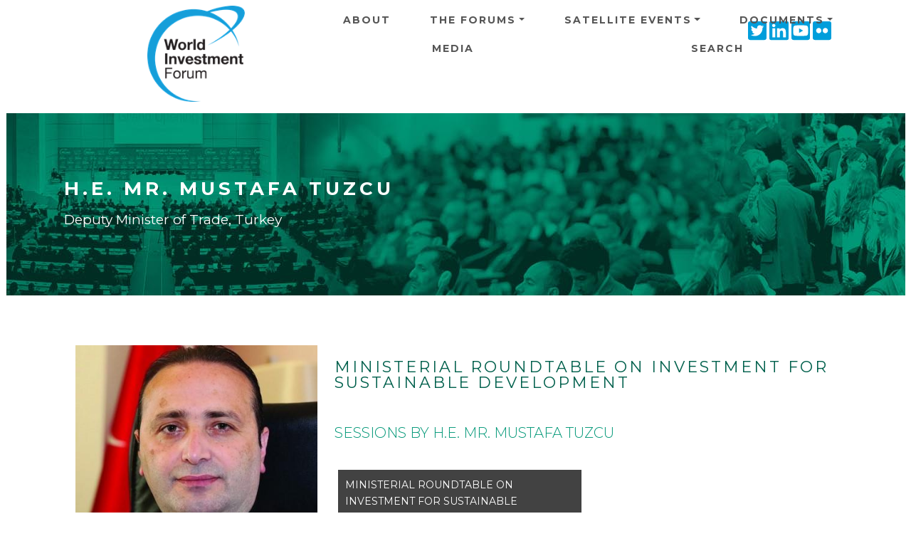

--- FILE ---
content_type: text/html; charset=UTF-8
request_url: https://worldinvestmentforum.unctad.org/speaker/he-mr-mustafa-tuzcu?event=64&session=8627
body_size: 7413
content:
<!DOCTYPE html>
<html  lang="en" dir="ltr">
  <head>
    <meta charset="utf-8" />
<script async src="https://www.googletagmanager.com/gtag/js?id=UA-48379834-1"></script>
<script>window.dataLayer = window.dataLayer || [];function gtag(){dataLayer.push(arguments)};gtag("js", new Date());gtag("set", "developer_id.dMDhkMT", true);gtag("config", "UA-48379834-1", {"groups":"default","anonymize_ip":true,"page_placeholder":"PLACEHOLDER_page_path"});gtag("config", "G-0ZV4L9MBF5", {"groups":"default","page_placeholder":"PLACEHOLDER_page_location"});</script>
<style>/* @see https://github.com/aFarkas/lazysizes#broken-image-symbol */.js img.lazyload:not([src]) { visibility: hidden; }/* @see https://github.com/aFarkas/lazysizes#automatically-setting-the-sizes-attribute */.js img.lazyloaded[data-sizes=auto] { display: block; width: 100%; }</style>
<link rel="canonical" href="https://worldinvestmentforum.unctad.org/speaker/he-mr-mustafa-tuzcu" />
<meta name="MobileOptimized" content="width" />
<meta name="HandheldFriendly" content="true" />
<meta name="viewport" content="width=device-width, initial-scale=1, shrink-to-fit=no" />
<meta http-equiv="x-ua-compatible" content="ie=edge" />
<link rel="icon" href="/sites/wif/files/icon_green.png" type="image/png" />
<link rel="alternate" hreflang="en" href="https://worldinvestmentforum.unctad.org/speaker/he-mr-mustafa-tuzcu" />

    <title>H.E. Mr. Mustafa Tuzcu | World Investment Forum</title>
    <link rel="stylesheet" media="all" href="/sites/wif/files/css/css_Othx6zWSHvAm5S5QYmSGE-GrmBDWLGuRY00x_9EEmiY.css?delta=0&amp;language=en&amp;theme=wif&amp;include=eJyNzEEOwyAMBMAPkXDqe5ABE6EaHNmmSX7fqqp6oJdeLO3uyJHZ1AT2EEGksodS6uniXNcGG4ZCo-bfsXFXFAELBMYusaBP3Hbu2E3X2S9Lwz7-ZCExjdbV4WlU-91nGTvQ-olOLzVsPoKiGz0Z5PB9dPMbcQRa1K4X3tyj4qH-fdfGeRC6o5ZJPQEFSGzA" />
<link rel="stylesheet" media="all" href="/sites/wif/files/css/css_TGHmA2GhYqV0PVapk2lu5BliQSFnkvrHAMiU95OO3tg.css?delta=1&amp;language=en&amp;theme=wif&amp;include=eJyNzEEOwyAMBMAPkXDqe5ABE6EaHNmmSX7fqqp6oJdeLO3uyJHZ1AT2EEGksodS6uniXNcGG4ZCo-bfsXFXFAELBMYusaBP3Hbu2E3X2S9Lwz7-ZCExjdbV4WlU-91nGTvQ-olOLzVsPoKiGz0Z5PB9dPMbcQRa1K4X3tyj4qH-fdfGeRC6o5ZJPQEFSGzA" />
<link rel="stylesheet" media="all" href="//fonts.googleapis.com/css?family=Lato:300,400,300italic,400italic" />
<link rel="stylesheet" media="all" href="//fonts.googleapis.com/css?family=Montserrat:400,700" />
<link rel="stylesheet" media="all" href="/sites/wif/files/css/css_0uJkOrRzRHckRo4AmptHfgFBt9klhc7e0leye7kQEA4.css?delta=4&amp;language=en&amp;theme=wif&amp;include=eJyNzEEOwyAMBMAPkXDqe5ABE6EaHNmmSX7fqqp6oJdeLO3uyJHZ1AT2EEGksodS6uniXNcGG4ZCo-bfsXFXFAELBMYusaBP3Hbu2E3X2S9Lwz7-ZCExjdbV4WlU-91nGTvQ-olOLzVsPoKiGz0Z5PB9dPMbcQRa1K4X3tyj4qH-fdfGeRC6o5ZJPQEFSGzA" />

    <script src="https://use.fontawesome.com/releases/v5.13.1/js/all.js" defer crossorigin="anonymous"></script>
<script src="https://use.fontawesome.com/releases/v5.13.1/js/v4-shims.js" defer crossorigin="anonymous"></script>

  </head>
  <body class="layout-no-sidebars page-node-6236 path-node page-node-type-speaker">
    <a href="#main-content" class="visually-hidden focusable skip-link">
      Skip to main content
    </a>
    
      <div class="dialog-off-canvas-main-canvas" data-off-canvas-main-canvas>
    <div id="page-wrapper">
  <div id="page">
    <header id="header" class="header" role="banner" aria-label="Site header">
                      <nav class="navbar navbar-expand-xl" id="navbar-main">
                    <div class="container">
                              <div class=col-md-4>
    <H1>
    <a href="/" title="Home" rel="home" class="navbar-brand">
              <img src="/sites/wif/files/media/wif-header-logo.png" alt="Home" class="img-fluid d-inline-block align-top" />
            
    </a>
    </H1>
    </div>
    

                            <div class="dl-trigger">
                    <span class="bar"></span>
                    <span class="bar"></span>
                    <span class="bar"></span>
                  </div>
              
             
                  <div id="block-socialwidget-2" class="block-content-basic block block-block-content block-block-contentad04b47c-2f51-492d-9e44-c38211af7e85">
  
    
      <div class="content">
      
            <div class="clearfix text-formatted field field--name-body field--type-text-with-summary field--label-hidden field__item"><div class="custom-html-widget">
	<a href="https://twitter.com/unctadwif" target="_blank" rel="noopener"><i class="gdlr-icon fa fa-twitter-square"></i><span class="sr-only">Twitter icon</span></a>
	<a href="https://www.linkedin.com/showcase/world-investment-forum/" target="_blank" rel="noopener"><i class="gdlr-icon fa fa-linkedin-square"></i><span class="sr-only">Linkedin icon</span></a>
	<a href="https://www.youtube.com/channel/UCIXrtVNxp0Rxy_RilhjuXrQ" target="_blank" rel="noopener"><i class="gdlr-icon fa fa-youtube-square"></i><span class="sr-only">Youtube icon</span></a>
	<a href="https://www.flickr.com/photos/194592875@N08/albums" target="_blank" rel="noopener"><i class="gdlr-icon fa fa-flickr"></i><span class="sr-only">Flickr icon</span></a>
</div></div>
      
    </div>
  </div>
<nav role="navigation" aria-labelledby="block-wif-main-menu" id="block-wif-main-menu" class="block block-menu navigation dl-menuwrapper menu--main">
 
  
  

        
              <ul id="block-wif-main-menu" class="clearfix navbar navbar-nav dl-menu">
   
                    <li class="nav-item">
                          <a href="/about" class="nav-link nav-link nav-link--about" data-drupal-link-system-path="node/115">About</a>
              </li>
                <li class="nav-item menu-item--expanded dropdown">
                          <a href="/wif-events-programme" class="nav-link dropdown-toggle nav-link nav-link--wif-events-programme" aria-expanded="false" aria-haspopup="true" data-drupal-link-system-path="node/462">The Forums</a>
                          <ul class=" dropdown-menu fade-up dl-submenu">
                    <li class="dropdown-item">
                          <a href="/wif-events-programme?event=80" class="nav-link nav-link--wif-events-programmeevent80" data-drupal-link-query="{&quot;event&quot;:&quot;80&quot;}" data-drupal-link-system-path="node/462">8th WIF 2023</a>
              </li>
                <li class="dropdown-item">
                          <a href="/wif-events-programme?event=64" class="nav-link nav-link--wif-events-programmeevent64" data-drupal-link-query="{&quot;event&quot;:&quot;64&quot;}" data-drupal-link-system-path="node/462">7th WIF 2021</a>
              </li>
                <li class="dropdown-item">
                          <a href="/wif-events-programme?event=65" class="nav-link nav-link--wif-events-programmeevent65" data-drupal-link-query="{&quot;event&quot;:&quot;65&quot;}" data-drupal-link-system-path="node/462">6th WIF 2018</a>
              </li>
                <li class="dropdown-item">
                          <a href="/wif-events-programme?event=66" class="nav-link nav-link--wif-events-programmeevent66" data-drupal-link-query="{&quot;event&quot;:&quot;66&quot;}" data-drupal-link-system-path="node/462">5th WIF 2016</a>
              </li>
                <li class="dropdown-item">
                          <a href="/wif-events-programme?event=67" class="nav-link nav-link--wif-events-programmeevent67" data-drupal-link-query="{&quot;event&quot;:&quot;67&quot;}" data-drupal-link-system-path="node/462">4th WIF 2014</a>
              </li>
                <li class="dropdown-item">
                          <a href="/wif-events-programme?event=68" class="nav-link nav-link--wif-events-programmeevent68" data-drupal-link-query="{&quot;event&quot;:&quot;68&quot;}" data-drupal-link-system-path="node/462">3rd WIF 2012</a>
              </li>
                <li class="dropdown-item">
                          <a href="/wif-events-programme?event=69" class="nav-link nav-link--wif-events-programmeevent69" data-drupal-link-query="{&quot;event&quot;:&quot;69&quot;}" data-drupal-link-system-path="node/462">2nd WIF 2010</a>
              </li>
                <li class="dropdown-item">
                          <a href="/wif-events-programme?event=70" class="nav-link nav-link--wif-events-programmeevent70" data-drupal-link-query="{&quot;event&quot;:&quot;70&quot;}" data-drupal-link-system-path="node/462">1st WIF 2008</a>
              </li>
    
    </ul>
   
  
              </li>
                <li class="nav-item menu-item--expanded dropdown">
                          <a href="/wif-satellite-events-programme" class="nav-link dropdown-toggle nav-link nav-link--wif-satellite-events-programme" aria-expanded="false" aria-haspopup="true" data-drupal-link-system-path="node/476">Satellite Events</a>
                          <ul class=" dropdown-menu fade-up dl-submenu">
                    <li class="dropdown-item">
                          <a href="/wif-satellite-events-programme?event=72" class="nav-link nav-link--wif-satellite-events-programmeevent72" data-drupal-link-query="{&quot;event&quot;:&quot;72&quot;}" data-drupal-link-system-path="node/476">2021</a>
              </li>
                <li class="dropdown-item">
                          <a href="/wif-satellite-events-programme?event=73" class="nav-link nav-link--wif-satellite-events-programmeevent73" data-drupal-link-query="{&quot;event&quot;:&quot;73&quot;}" data-drupal-link-system-path="node/476">2020</a>
              </li>
    
    </ul>
   
  
              </li>
                <li class="nav-item menu-item--expanded dropdown">
                          <a href="/documents" class="nav-link dropdown-toggle nav-link nav-link--documents" aria-expanded="false" aria-haspopup="true" data-drupal-link-system-path="documents">Documents</a>
                          <ul class=" dropdown-menu fade-up dl-submenu">
                    <li class="dropdown-item menu-item--expanded dropdown">
                          <a href="/documents?category=24" class="dropdown-toggle nav-link nav-link--documentscategory24" aria-expanded="false" aria-haspopup="true" data-drupal-link-query="{&quot;category&quot;:&quot;24&quot;}" data-drupal-link-system-path="documents">Publications</a>
                        <ul class="submenu submenu-left dropdown-menu fade-up dl-submenu">
                    <li class="dropdown-item">
                          <a href="/documents?category=25" class="nav-link nav-link--documentscategory25" data-drupal-link-query="{&quot;category&quot;:&quot;25&quot;}" data-drupal-link-system-path="documents">WIF Publications</a>
              </li>
                <li class="dropdown-item">
                          <a href="/documents?category=26" class="nav-link nav-link--documentscategory26" data-drupal-link-query="{&quot;category&quot;:&quot;26&quot;}" data-drupal-link-system-path="documents">COVID-19 Publications</a>
              </li>
                <li class="dropdown-item">
                          <a href="/documents?category=27" class="nav-link nav-link--documentscategory27" data-drupal-link-query="{&quot;category&quot;:&quot;27&quot;}" data-drupal-link-system-path="documents">UNCTAD Publications</a>
              </li>
    
    </ul>
   
  
              </li>
                <li class="dropdown-item">
                          <a href="/documents?category=28" class="nav-link nav-link--documentscategory28" data-drupal-link-query="{&quot;category&quot;:&quot;28&quot;}" data-drupal-link-system-path="documents">Presentations</a>
              </li>
                <li class="dropdown-item">
                          <a href="/documents?category=29" class="nav-link nav-link--documentscategory29" data-drupal-link-query="{&quot;category&quot;:&quot;29&quot;}" data-drupal-link-system-path="documents">Statements</a>
              </li>
                <li class="dropdown-item">
                          <a href="/documents?category=30" class="nav-link nav-link--documentscategory30" data-drupal-link-query="{&quot;category&quot;:&quot;30&quot;}" data-drupal-link-system-path="documents">Notifications</a>
              </li>
    
    </ul>
   
  
              </li>
                <li class="nav-item">
                          <a href="/media" class="nav-link nav-link nav-link--media" data-drupal-link-system-path="node/11314">Media</a>
              </li>
                <li class="nav-item">
                          <a href="/search" class="nav-link nav-link nav-link--search" data-drupal-link-system-path="search">Search</a>
              </li>
    
    </ul>
   
  


    <span class="target"></span>
</nav>



                                	          
                                            </div>
                  </nav>
          </header>
          <div class="highlighted">
        
            <div data-drupal-messages-fallback class="hidden"></div>


        
      </div>
            <div id="main-wrapper" class="layout-main-wrapper clearfix">
              <div id="main" class="container">
                    <div class="row row-offcanvas row-offcanvas-left clearfix">
              <main class="main-content col order-last" id="content" role="main">
                <section class="section">
                  <a id="main-content" tabindex="-1"></a>
                    <div id="block-pagetitle" class="block block-core block-page-title-block full-width d-flex flex-wrap align-items-center" background-color="#fff" background-image="/sites/wif/themes/custom/wif/images/header_green.jpg">
  <div class="container">
    
        
          <div class="content">
        
  <h1 class="title">H.E. Mr. Mustafa Tuzcu</h1>
  <div class="speaker-position">Deputy Minister of Trade, Turkey</div>


      </div>
      </div>
</div>
<div id="block-wif-content" class="block block-system block-system-main-block">
  
    
      <div class="content">
                        

<div class="container">
  <div class="row">
    <div class="col-4">
            <div class="views-element-container"><div class="view view-speakers view-id-speakers view-display-id-block_17 js-view-dom-id-02fce4178155cdd8f7a45647dcdd7d3b354e038eb4c5e314d22f9d55b3f5c78c">
  
    
      
      <div class="view-content row">
          <div class="views-row">
    <div class="views-field views-field-nothing"><span class="field-content"><div class="speaker-wrapper">
    <img alt="H.E. Mr. Mustafa Tuzcu" loading="lazy" src="/sites/wif/files/styles/speakers_view_400x300/public/2022-07/mustafa-tuzcu_0.jpg?itok=nwVNsUzR" width="400" height="300" class="image-style-speakers-view-400x300" />



  <div class="speaker-under-photo">
	<div class="speaker-under-photo-title">H.E. Mr. Mustafa Tuzcu</div>
	<div class="speaker-under-photo-position">Deputy Minister of Trade, Turkey</div>
  </div>
</div></span></div>
  </div>

    </div>
  
      
          </div>
</div>

            <div class="views-element-container"><div class="view view-speakers view-id-speakers view-display-id-block_15 js-view-dom-id-01c2da9436a45a02fd33d34ad8f3adaa0e28014e9522280802677ca754933a8b">
  
    
      
  
          </div>
</div>

    </div>
    <div class="col-8">
                            <div class="views-element-container"><div class="view view-speakers view-id-speakers view-display-id-block_18 js-view-dom-id-71728a5d8ec2e1adf0508f64de9cbb7db6e6131d0f1866a19c0c13a2f01d594a">
  
    
      
      <div class="view-content row">
          <div class="views-row">
    <div class="views-field views-field-nothing"><span class="field-content"><H5><div class="event-title"></div></H5>
</span></div>
  </div>

    </div>
  
          </div>
</div>

                <div class="views-element-container"><div class="view view-speakers view-id-speakers view-display-id-block_16 js-view-dom-id-fab55cfa4861cfdc9cc05033ddf2980fa4053d4dee3f885ad186eaa9e0c9bafc">
  
    
      
      <div class="view-content row">
          <div class="views-row">
    <div class="views-field views-field-nothing"><span class="field-content"><div class="session-title"><a href="/session/ministerial-roundtable-investment-sustainable-development" hreflang="en">MINISTERIAL ROUNDTABLE ON INVESTMENT FOR SUSTAINABLE DEVELOPMENT</a></div>
</span></div>
  </div>

    </div>
  
          </div>
</div>

        <div class="speaker-documents">
          
                                                                    </div>
                <div class="views-element-container"><div class="view view-speakers view-id-speakers view-display-id-block_14 js-view-dom-id-a7758d8d882fa802aac41c4833a397ab6b9126e128b99e3163b8fccbe799cb43">
  
    
      <div class="view-header">
      <br>
<h5>SESSIONS BY H.E. Mr. Mustafa Tuzcu</h5>
<br>
    </div>
      
      <div class="view-content row">
          <div class="views-view-grid horizontal cols-2 clearfix col">
            <div class="views-row clearfix row-1">
                  <div class="views-col col-1" style="width: 50%;">
            <div class="views-field views-field-title"><span class="field-content"><a href="/session/ministerial-roundtable-investment-sustainable-development" hreflang="en">MINISTERIAL ROUNDTABLE ON INVESTMENT FOR SUSTAINABLE DEVELOPMENT</a></span></div><div class="views-field views-field-nothing"><span class="field-content"><div class="session-item">
<div class="views-field-field-document-session-2"></div>
<div class="item"><span class="fontawesome-icon-inline"><i class="fas fa-calendar"></i>&nbsp;</span><time datetime="00Z">21 October 2021</time></div>
<div class="item"><span class="fontawesome-icon-inline"><i class="fas fa-clock"></i>&nbsp;</span><time datetime="2021-10-21T15:30:00Z" class="datetime">15:30</time>
 - <time datetime="2021-10-21T18:00:00Z" class="datetime">18:00</time>
 Europe/Zurich</div>
<div class="item"><span class="fontawesome-icon-inline"><i class="fas fa-building"></i>&nbsp;</span><a href="/session/ministerial-roundtable-investment-sustainable-development">View session</a></div>
<div class="item"><span class="fontawesome-icon-inline"><i class="fas fa-user"></i>&nbsp;</span><a href="/speaker/he-mr-mustafa-tuzcu?event=64&amp;session=8627">View speaker</a></div>

</div></span></div>
          </div>
              </div>
      </div>

    </div>
  
          </div>
</div>

                <div class="views-element-container"><div class="view view-speakers view-id-speakers view-display-id-block_19 js-view-dom-id-72193471f10eaf3413f874dfe68b48335ff6d1bb650d674359526da5cd11a4ca">
  
    
      
  
          </div>
</div>

                <div class="views-element-container"><div class="view view-speakers view-id-speakers view-display-id-block_13 js-view-dom-id-8215237440ef77afbbb8eed65443fa47dbe29688c4ad06745f574c212adde5d7">
  
    
      
  
          </div>
</div>

                <div class="views-element-container"><div class="view view-speakers view-id-speakers view-display-id-block_20 js-view-dom-id-16b8de05461711efc2248c7aab24b14b7d20cf2cd5f0bd90d0a1714163b59691">
  
    
      
  
          </div>
</div>

          </div>
  </div>
</div>
    </div>
  </div>


                </section>
              </main>
                                  </div>
        </div>
          </div>
        <footer class="site-footer">
              <div class="container">
                      <div class="site-footer__top clearfix">
                <section class="row col-md-4 region region-footer-first">
    <nav role="navigation" aria-labelledby="block-aboutus-menu" id="block-aboutus" class="block block-menu navigation menu--about-us">
      
  <h2 id="block-aboutus-menu">About us</h2>
  

        
                  <ul class="clearfix nav" data-component-id="bootstrap_barrio:menu">
                    <li class="nav-item">
                <a href="http://unctad.org/" class="nav-link nav-link-http--unctadorg-">UN Trade and Development</a>
              </li>
                <li class="nav-item">
                <a href="http://unctad.org/diae/" class="nav-link nav-link-http--unctadorg-diae-">Division on Investment and Enterprise</a>
              </li>
                <li class="nav-item">
                <a href="https://investmentpolicy.unctad.org" class="nav-link nav-link-https--investmentpolicyunctadorg">UNCTAD Investment Policy Hub</a>
              </li>
        </ul>
  



  </nav>
<div id="block-socialwidget" class="block-content-basic block block-block-content block-block-contentad04b47c-2f51-492d-9e44-c38211af7e85">
  
    
      <div class="content">
      
            <div class="clearfix text-formatted field field--name-body field--type-text-with-summary field--label-hidden field__item"><div class="custom-html-widget">
	<a href="https://twitter.com/unctadwif" target="_blank" rel="noopener"><i class="gdlr-icon fa fa-twitter-square"></i><span class="sr-only">Twitter icon</span></a>
	<a href="https://www.linkedin.com/showcase/world-investment-forum/" target="_blank" rel="noopener"><i class="gdlr-icon fa fa-linkedin-square"></i><span class="sr-only">Linkedin icon</span></a>
	<a href="https://www.youtube.com/channel/UCIXrtVNxp0Rxy_RilhjuXrQ" target="_blank" rel="noopener"><i class="gdlr-icon fa fa-youtube-square"></i><span class="sr-only">Youtube icon</span></a>
	<a href="https://www.flickr.com/photos/194592875@N08/albums" target="_blank" rel="noopener"><i class="gdlr-icon fa fa-flickr"></i><span class="sr-only">Flickr icon</span></a>
</div></div>
      
    </div>
  </div>

  </section>

                <section class="row region region-footer-second">
    <div id="block-newsletter" class="block-content-basic block block-block-content block-block-content613a2be0-546f-4891-b3fe-60532d9a2b98">
  
      <h2>Newsletter</h2>
    
      <div class="content">
      
            <div class="clearfix text-formatted field field--name-body field--type-text-with-summary field--label-hidden field__item"><p>Subscribe to our mailing list.</p>
<!-- Begin MailChimp Signup Form -->

<div id="mc_embed_signup">
<form action="https://unctad.us6.list-manage.com/subscribe/post?u=3592d5dcafd1b9278dd78095f&amp;id=646aa30cd0" class="validate" id="mc-embedded-subscribe-form" method="post" name="mc-embedded-subscribe-form" novalidate target="_blank">
<div id="mc_embed_signup_scroll">
<div class="mc-field-group"><label for="mce-EMAIL">Email address: </label> <input aria-describedby="mce-EMAIL" class="required email" id="mce-EMAIL" name="EMAIL" type="email" value></div>

<div class="clear" id="mce-responses">
<div class="response" id="mce-error-response" style="display:none">&nbsp;</div>

<div class="response" id="mce-success-response" style="display:none">&nbsp;</div>
</div>
<!-- real people should not fill this in and expect good things - do not remove this or risk form bot signups-->

<div aria-hidden="true" style="position: absolute; left: -5000px;"><label for="mce-EMAIL-bots" class="sr-only">Mailing</label><input id="mce-EMAIL-bots" name="b_3592d5dcafd1b9278dd78095f_646aa30cd0" tabindex="-1" type="text" value></div>

<div class="clear"><input class="button" id="mc-embedded-subscribe" name="subscribe" type="submit" value="Subscribe"></div>
</div>
</form>
</div>
<!--End mc_embed_signup--></div>
      
    </div>
  </div>

  </section>

                <section class="row col-md-4 region region-footer-third">
    <div class="views-element-container block block-views block-views-blockregistration-link-block-1" id="block-views-block-registration-link-block-1">
  
      <h2>Register</h2>
    
      <div class="content">
      <div><div class="view view-registration-link view-id-registration_link view-display-id-block_1 js-view-dom-id-da89b968dc94ce24a47b960048cc5f40073c4cb48a60fff0c201fc77124a3fb3">
  
    
      
  
            <div class="view-footer">
      The United Nations does not charge fees for participation in the meetings of the World Investment Forum.
    </div>
    </div>
</div>

    </div>
  </div>

  </section>

                <section class="row col-md-4 region region-footer-fourth">
    <div id="block-footerlogo" class="block-content-basic block block-block-content block-block-content33f9941e-90b1-47d1-8734-200c8125f0b3">
  
    
      <div class="content">
      
            <div class="clearfix text-formatted field field--name-body field--type-text-with-summary field--label-hidden field__item"><p><img data-entity-uuid="9e158f9b-4700-4e52-acd4-9050f8a3f3cf" data-entity-type="file" width="350" height="219" alt="UNCTAD logo" loading="lazy" class="lazyload" data-src="/sites/wif/files/inline-images/unctad-logo-transparent-350x219.png"></p></div>
      
    </div>
  </div>

  </section>

            </div>
                   
        </div>
                     <div class="site-footer__bottom">
               <div class="container">
                <div class="footer__bottom--item">
    <div id="block-copyright" class="block-content-basic block block-block-content block-block-contentfd8ae863-cbcf-41e3-b986-dda90de92cf5">
  
    
      <div class="content">
      
            <div class="clearfix text-formatted field field--name-body field--type-text-with-summary field--label-hidden field__item">© Copyright UNCTAD, All Rights Reserved
</div>
      
    </div>
  </div>
<nav role="navigation" aria-labelledby="block-footer-menu" id="block-footer" class="block block-menu navigation menu--footer">
            
  <h2 class="visually-hidden" id="block-footer-menu">Footer</h2>
  

        
              <ul class="clearfix nav flex-row" data-component-id="bootstrap_barrio:menu_columns">
                    <li class="nav-item">
                <a href="/about" class="nav-link nav-link--about" data-drupal-link-system-path="node/115">About us</a>
              </li>
                <li class="nav-item">
                <a href="/contact" class="nav-link nav-link--contact" data-drupal-link-system-path="contact">Contact Us</a>
              </li>
        </ul>
  



  </nav>

 </div >
  
              </div>
            </div>
                    </footer>
  </div>
</div>

  </div>

    
    <script type="application/json" data-drupal-selector="drupal-settings-json">{"path":{"baseUrl":"\/","pathPrefix":"","currentPath":"node\/6236","currentPathIsAdmin":false,"isFront":false,"currentLanguage":"en","currentQuery":{"event":"64","session":"8627"}},"pluralDelimiter":"\u0003","suppressDeprecationErrors":true,"google_analytics":{"account":"UA-48379834-1","trackOutbound":true,"trackMailto":true,"trackTel":true,"trackDownload":true,"trackDownloadExtensions":"7z|aac|arc|arj|asf|asx|avi|bin|csv|doc(x|m)?|dot(x|m)?|exe|flv|gif|gz|gzip|hqx|jar|jpe?g|js|mp(2|3|4|e?g)|mov(ie)?|msi|msp|pdf|phps|png|ppt(x|m)?|pot(x|m)?|pps(x|m)?|ppam|sld(x|m)?|thmx|qtm?|ra(m|r)?|sea|sit|tar|tgz|torrent|txt|wav|wma|wmv|wpd|xls(x|m|b)?|xlt(x|m)|xlam|xml|z|zip"},"lazy":{"lazysizes":{"lazyClass":"lazyload","loadedClass":"lazyloaded","loadingClass":"lazyloading","preloadClass":"lazypreload","errorClass":"lazyerror","autosizesClass":"lazyautosizes","srcAttr":"data-src","srcsetAttr":"data-srcset","sizesAttr":"data-sizes","minSize":40,"customMedia":[],"init":true,"expFactor":1.5,"hFac":0.8,"loadMode":2,"loadHidden":true,"ricTimeout":0,"throttleDelay":125,"plugins":[]},"placeholderSrc":"","preferNative":false,"minified":true,"libraryPath":"\/libraries\/lazysizes"},"data":{"extlink":{"extTarget":true,"extTargetAppendNewWindowDisplay":true,"extTargetAppendNewWindowLabel":"(opens in a new window)","extTargetNoOverride":false,"extNofollow":false,"extTitleNoOverride":false,"extNoreferrer":true,"extFollowNoOverride":false,"extClass":"0","extLabel":"(link is external)","extImgClass":false,"extSubdomains":false,"extExclude":"","extInclude":"","extCssExclude":"","extCssInclude":"","extCssExplicit":"","extAlert":false,"extAlertText":"This link will take you to an external web site. We are not responsible for their content.","extHideIcons":false,"mailtoClass":"0","telClass":"","mailtoLabel":"(link sends email)","telLabel":"(link is a phone number)","extUseFontAwesome":false,"extIconPlacement":"append","extPreventOrphan":false,"extFaLinkClasses":"fa fa-external-link","extFaMailtoClasses":"fa fa-envelope-o","extAdditionalLinkClasses":"","extAdditionalMailtoClasses":"","extAdditionalTelClasses":"","extFaTelClasses":"fa fa-phone","allowedDomains":[],"extExcludeNoreferrer":""}},"user":{"uid":0,"permissionsHash":"07623952076063832901f7e23a40fe904d28226c0951b4610c0868ae77892dd7"}}</script>
<script src="/sites/wif/files/js/js_GvOuXEpyRPcyL4VoPHEFCc5zFAFEueuiS6imqb5adRw.js?scope=footer&amp;delta=0&amp;language=en&amp;theme=wif&amp;include=eJx9jkEOwjAMBD9k6hPviZw2CRZuXMUubXg9RQIJ9cBltTt7majq5o2WEKk1VqSceYe0u3C949TWhWT4TMhanbZkOif86YM9yr9vsBvPUFSLpECVpDuPhmcAQs-O74C1jk5TiF-7KxbRSHIx74dJgY3zCb0A3PpP9Q"></script>

  <script defer src="https://static.cloudflareinsights.com/beacon.min.js/vcd15cbe7772f49c399c6a5babf22c1241717689176015" integrity="sha512-ZpsOmlRQV6y907TI0dKBHq9Md29nnaEIPlkf84rnaERnq6zvWvPUqr2ft8M1aS28oN72PdrCzSjY4U6VaAw1EQ==" data-cf-beacon='{"version":"2024.11.0","token":"ec50447287804af5af6095ed2cf962d0","server_timing":{"name":{"cfCacheStatus":true,"cfEdge":true,"cfExtPri":true,"cfL4":true,"cfOrigin":true,"cfSpeedBrain":true},"location_startswith":null}}' crossorigin="anonymous"></script>
<script>(function(){function c(){var b=a.contentDocument||a.contentWindow.document;if(b){var d=b.createElement('script');d.innerHTML="window.__CF$cv$params={r:'9c1da70aace7f4e0',t:'MTc2OTA3MDI0MA=='};var a=document.createElement('script');a.src='/cdn-cgi/challenge-platform/scripts/jsd/main.js';document.getElementsByTagName('head')[0].appendChild(a);";b.getElementsByTagName('head')[0].appendChild(d)}}if(document.body){var a=document.createElement('iframe');a.height=1;a.width=1;a.style.position='absolute';a.style.top=0;a.style.left=0;a.style.border='none';a.style.visibility='hidden';document.body.appendChild(a);if('loading'!==document.readyState)c();else if(window.addEventListener)document.addEventListener('DOMContentLoaded',c);else{var e=document.onreadystatechange||function(){};document.onreadystatechange=function(b){e(b);'loading'!==document.readyState&&(document.onreadystatechange=e,c())}}}})();</script></body>
  </html>
<!-- MACHINE NAME =  -->
